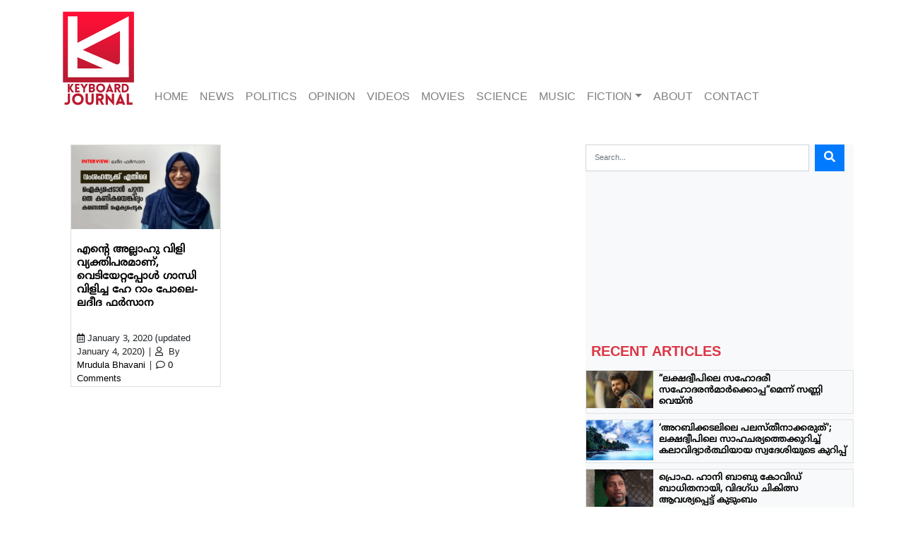

--- FILE ---
content_type: text/html; charset=UTF-8
request_url: https://keyboardjournal.com/tag/%E0%B4%B8%E0%B4%BF%E0%B4%8E%E0%B4%AC%E0%B4%BF/
body_size: 15041
content:
<!DOCTYPE html>
<html class="no-js" lang="en-GB">
<head>
  <meta charset="utf-8">
  <meta http-equiv="X-UA-Compatible" content="IE=edge">
  <meta name="viewport" content="width=device-width, initial-scale=1.0">
  <title>സിഎബി &#8211; Keyboard journal</title>
<meta name='robots' content='max-image-preview:large' />
<link rel='dns-prefetch' href='//cdnjs.cloudflare.com' />
<link rel='dns-prefetch' href='//ajax.googleapis.com' />
<link rel='dns-prefetch' href='//use.fontawesome.com' />

<link rel='stylesheet' id='wp-block-library-css' href='https://keyboardjournal.com/wp-includes/css/dist/block-library/style.min.css' type='text/css' media='all' />
<style id='classic-theme-styles-inline-css' type='text/css'>
/*! This file is auto-generated */
.wp-block-button__link{color:#fff;background-color:#32373c;border-radius:9999px;box-shadow:none;text-decoration:none;padding:calc(.667em + 2px) calc(1.333em + 2px);font-size:1.125em}.wp-block-file__button{background:#32373c;color:#fff;text-decoration:none}
</style>
<style id='global-styles-inline-css' type='text/css'>
:root{--wp--preset--aspect-ratio--square: 1;--wp--preset--aspect-ratio--4-3: 4/3;--wp--preset--aspect-ratio--3-4: 3/4;--wp--preset--aspect-ratio--3-2: 3/2;--wp--preset--aspect-ratio--2-3: 2/3;--wp--preset--aspect-ratio--16-9: 16/9;--wp--preset--aspect-ratio--9-16: 9/16;--wp--preset--color--black: #000000;--wp--preset--color--cyan-bluish-gray: #abb8c3;--wp--preset--color--white: #ffffff;--wp--preset--color--pale-pink: #f78da7;--wp--preset--color--vivid-red: #cf2e2e;--wp--preset--color--luminous-vivid-orange: #ff6900;--wp--preset--color--luminous-vivid-amber: #fcb900;--wp--preset--color--light-green-cyan: #7bdcb5;--wp--preset--color--vivid-green-cyan: #00d084;--wp--preset--color--pale-cyan-blue: #8ed1fc;--wp--preset--color--vivid-cyan-blue: #0693e3;--wp--preset--color--vivid-purple: #9b51e0;--wp--preset--gradient--vivid-cyan-blue-to-vivid-purple: linear-gradient(135deg,rgba(6,147,227,1) 0%,rgb(155,81,224) 100%);--wp--preset--gradient--light-green-cyan-to-vivid-green-cyan: linear-gradient(135deg,rgb(122,220,180) 0%,rgb(0,208,130) 100%);--wp--preset--gradient--luminous-vivid-amber-to-luminous-vivid-orange: linear-gradient(135deg,rgba(252,185,0,1) 0%,rgba(255,105,0,1) 100%);--wp--preset--gradient--luminous-vivid-orange-to-vivid-red: linear-gradient(135deg,rgba(255,105,0,1) 0%,rgb(207,46,46) 100%);--wp--preset--gradient--very-light-gray-to-cyan-bluish-gray: linear-gradient(135deg,rgb(238,238,238) 0%,rgb(169,184,195) 100%);--wp--preset--gradient--cool-to-warm-spectrum: linear-gradient(135deg,rgb(74,234,220) 0%,rgb(151,120,209) 20%,rgb(207,42,186) 40%,rgb(238,44,130) 60%,rgb(251,105,98) 80%,rgb(254,248,76) 100%);--wp--preset--gradient--blush-light-purple: linear-gradient(135deg,rgb(255,206,236) 0%,rgb(152,150,240) 100%);--wp--preset--gradient--blush-bordeaux: linear-gradient(135deg,rgb(254,205,165) 0%,rgb(254,45,45) 50%,rgb(107,0,62) 100%);--wp--preset--gradient--luminous-dusk: linear-gradient(135deg,rgb(255,203,112) 0%,rgb(199,81,192) 50%,rgb(65,88,208) 100%);--wp--preset--gradient--pale-ocean: linear-gradient(135deg,rgb(255,245,203) 0%,rgb(182,227,212) 50%,rgb(51,167,181) 100%);--wp--preset--gradient--electric-grass: linear-gradient(135deg,rgb(202,248,128) 0%,rgb(113,206,126) 100%);--wp--preset--gradient--midnight: linear-gradient(135deg,rgb(2,3,129) 0%,rgb(40,116,252) 100%);--wp--preset--font-size--small: 13px;--wp--preset--font-size--medium: 20px;--wp--preset--font-size--large: 36px;--wp--preset--font-size--x-large: 42px;--wp--preset--spacing--20: 0.44rem;--wp--preset--spacing--30: 0.67rem;--wp--preset--spacing--40: 1rem;--wp--preset--spacing--50: 1.5rem;--wp--preset--spacing--60: 2.25rem;--wp--preset--spacing--70: 3.38rem;--wp--preset--spacing--80: 5.06rem;--wp--preset--shadow--natural: 6px 6px 9px rgba(0, 0, 0, 0.2);--wp--preset--shadow--deep: 12px 12px 50px rgba(0, 0, 0, 0.4);--wp--preset--shadow--sharp: 6px 6px 0px rgba(0, 0, 0, 0.2);--wp--preset--shadow--outlined: 6px 6px 0px -3px rgba(255, 255, 255, 1), 6px 6px rgba(0, 0, 0, 1);--wp--preset--shadow--crisp: 6px 6px 0px rgba(0, 0, 0, 1);}:where(.is-layout-flex){gap: 0.5em;}:where(.is-layout-grid){gap: 0.5em;}body .is-layout-flex{display: flex;}.is-layout-flex{flex-wrap: wrap;align-items: center;}.is-layout-flex > :is(*, div){margin: 0;}body .is-layout-grid{display: grid;}.is-layout-grid > :is(*, div){margin: 0;}:where(.wp-block-columns.is-layout-flex){gap: 2em;}:where(.wp-block-columns.is-layout-grid){gap: 2em;}:where(.wp-block-post-template.is-layout-flex){gap: 1.25em;}:where(.wp-block-post-template.is-layout-grid){gap: 1.25em;}.has-black-color{color: var(--wp--preset--color--black) !important;}.has-cyan-bluish-gray-color{color: var(--wp--preset--color--cyan-bluish-gray) !important;}.has-white-color{color: var(--wp--preset--color--white) !important;}.has-pale-pink-color{color: var(--wp--preset--color--pale-pink) !important;}.has-vivid-red-color{color: var(--wp--preset--color--vivid-red) !important;}.has-luminous-vivid-orange-color{color: var(--wp--preset--color--luminous-vivid-orange) !important;}.has-luminous-vivid-amber-color{color: var(--wp--preset--color--luminous-vivid-amber) !important;}.has-light-green-cyan-color{color: var(--wp--preset--color--light-green-cyan) !important;}.has-vivid-green-cyan-color{color: var(--wp--preset--color--vivid-green-cyan) !important;}.has-pale-cyan-blue-color{color: var(--wp--preset--color--pale-cyan-blue) !important;}.has-vivid-cyan-blue-color{color: var(--wp--preset--color--vivid-cyan-blue) !important;}.has-vivid-purple-color{color: var(--wp--preset--color--vivid-purple) !important;}.has-black-background-color{background-color: var(--wp--preset--color--black) !important;}.has-cyan-bluish-gray-background-color{background-color: var(--wp--preset--color--cyan-bluish-gray) !important;}.has-white-background-color{background-color: var(--wp--preset--color--white) !important;}.has-pale-pink-background-color{background-color: var(--wp--preset--color--pale-pink) !important;}.has-vivid-red-background-color{background-color: var(--wp--preset--color--vivid-red) !important;}.has-luminous-vivid-orange-background-color{background-color: var(--wp--preset--color--luminous-vivid-orange) !important;}.has-luminous-vivid-amber-background-color{background-color: var(--wp--preset--color--luminous-vivid-amber) !important;}.has-light-green-cyan-background-color{background-color: var(--wp--preset--color--light-green-cyan) !important;}.has-vivid-green-cyan-background-color{background-color: var(--wp--preset--color--vivid-green-cyan) !important;}.has-pale-cyan-blue-background-color{background-color: var(--wp--preset--color--pale-cyan-blue) !important;}.has-vivid-cyan-blue-background-color{background-color: var(--wp--preset--color--vivid-cyan-blue) !important;}.has-vivid-purple-background-color{background-color: var(--wp--preset--color--vivid-purple) !important;}.has-black-border-color{border-color: var(--wp--preset--color--black) !important;}.has-cyan-bluish-gray-border-color{border-color: var(--wp--preset--color--cyan-bluish-gray) !important;}.has-white-border-color{border-color: var(--wp--preset--color--white) !important;}.has-pale-pink-border-color{border-color: var(--wp--preset--color--pale-pink) !important;}.has-vivid-red-border-color{border-color: var(--wp--preset--color--vivid-red) !important;}.has-luminous-vivid-orange-border-color{border-color: var(--wp--preset--color--luminous-vivid-orange) !important;}.has-luminous-vivid-amber-border-color{border-color: var(--wp--preset--color--luminous-vivid-amber) !important;}.has-light-green-cyan-border-color{border-color: var(--wp--preset--color--light-green-cyan) !important;}.has-vivid-green-cyan-border-color{border-color: var(--wp--preset--color--vivid-green-cyan) !important;}.has-pale-cyan-blue-border-color{border-color: var(--wp--preset--color--pale-cyan-blue) !important;}.has-vivid-cyan-blue-border-color{border-color: var(--wp--preset--color--vivid-cyan-blue) !important;}.has-vivid-purple-border-color{border-color: var(--wp--preset--color--vivid-purple) !important;}.has-vivid-cyan-blue-to-vivid-purple-gradient-background{background: var(--wp--preset--gradient--vivid-cyan-blue-to-vivid-purple) !important;}.has-light-green-cyan-to-vivid-green-cyan-gradient-background{background: var(--wp--preset--gradient--light-green-cyan-to-vivid-green-cyan) !important;}.has-luminous-vivid-amber-to-luminous-vivid-orange-gradient-background{background: var(--wp--preset--gradient--luminous-vivid-amber-to-luminous-vivid-orange) !important;}.has-luminous-vivid-orange-to-vivid-red-gradient-background{background: var(--wp--preset--gradient--luminous-vivid-orange-to-vivid-red) !important;}.has-very-light-gray-to-cyan-bluish-gray-gradient-background{background: var(--wp--preset--gradient--very-light-gray-to-cyan-bluish-gray) !important;}.has-cool-to-warm-spectrum-gradient-background{background: var(--wp--preset--gradient--cool-to-warm-spectrum) !important;}.has-blush-light-purple-gradient-background{background: var(--wp--preset--gradient--blush-light-purple) !important;}.has-blush-bordeaux-gradient-background{background: var(--wp--preset--gradient--blush-bordeaux) !important;}.has-luminous-dusk-gradient-background{background: var(--wp--preset--gradient--luminous-dusk) !important;}.has-pale-ocean-gradient-background{background: var(--wp--preset--gradient--pale-ocean) !important;}.has-electric-grass-gradient-background{background: var(--wp--preset--gradient--electric-grass) !important;}.has-midnight-gradient-background{background: var(--wp--preset--gradient--midnight) !important;}.has-small-font-size{font-size: var(--wp--preset--font-size--small) !important;}.has-medium-font-size{font-size: var(--wp--preset--font-size--medium) !important;}.has-large-font-size{font-size: var(--wp--preset--font-size--large) !important;}.has-x-large-font-size{font-size: var(--wp--preset--font-size--x-large) !important;}
:where(.wp-block-post-template.is-layout-flex){gap: 1.25em;}:where(.wp-block-post-template.is-layout-grid){gap: 1.25em;}
:where(.wp-block-columns.is-layout-flex){gap: 2em;}:where(.wp-block-columns.is-layout-grid){gap: 2em;}
:root :where(.wp-block-pullquote){font-size: 1.5em;line-height: 1.6;}
</style>
<link rel='stylesheet' id='bootstrap-css-css' href='https://cdnjs.cloudflare.com/ajax/libs/twitter-bootstrap/4.2.1/css/bootstrap.min.css' type='text/css' media='all' />
<link rel='stylesheet' id='fontawesome5-css-css' href='https://use.fontawesome.com/releases/v5.4.1/css/all.css' type='text/css' media='all' />
<link rel='stylesheet' id='b4st-css-css' href='https://keyboardjournal.com/wp-content/themes/KeyBoard/theme/b4st.css' type='text/css' media='all' />
<link rel='stylesheet' id='editor-style-css-css' href='https://keyboardjournal.com/wp-content/themes/KeyBoard/theme/editor-style.css' type='text/css' media='all' />
<link rel="https://api.w.org/" href="https://keyboardjournal.com/wp-json/" /><link rel="alternate" title="JSON" type="application/json" href="https://keyboardjournal.com/wp-json/wp/v2/tags/1823" /><link rel="icon" href="https://keyboardjournal.com/wp-content/uploads/2018/09/cropped-logo-keybord-1-32x32.jpg" sizes="32x32" />
<link rel="icon" href="https://keyboardjournal.com/wp-content/uploads/2018/09/cropped-logo-keybord-1-192x192.jpg" sizes="192x192" />
<link rel="apple-touch-icon" href="https://keyboardjournal.com/wp-content/uploads/2018/09/cropped-logo-keybord-1-180x180.jpg" />
<meta name="msapplication-TileImage" content="https://keyboardjournal.com/wp-content/uploads/2018/09/cropped-logo-keybord-1-270x270.jpg" />
</head>

<body class="archive tag tag-1823">


<nav id="navbar" class="navbar navbar-expand-md navbar-light">
<div class='container d-flex'>

    <a class="navbar-brand d-none d-sm-block" style="width: 110px!important; height: 141px!important" href="https://keyboardjournal.com/"><img src="https://keyboardjournal.com/wp-content/themes/KeyBoard/theme/img/logo1.png" width="110" height="141"/></a>


    <a class="navbar-brand d-block d-sm-none " href="https://keyboardjournal.com/"><img src="https://keyboardjournal.com/wp-content/themes/KeyBoard/theme/img/logo1.png" width="40" height="51"/></a>


    


    <button class="navbar-toggler ml-auto p-2" type="button" data-toggle="collapse" data-target="#navbarDropdown" aria-controls="navbarDropdown" aria-expanded="false" aria-label="Toggle navigation">
      <span class="navbar-toggler-icon"></span>
    </button>

    <div class="collapse navbar-collapse align-self-end ml-auto" id="navbarDropdown">
      <ul id="menu-top-menu" class="navbar-nav mr-auto mt-2 mt-lg-0 "><li  id="menu-item-19" class="menu-item menu-item-type-custom menu-item-object-custom menu-item-home nav-item nav-item-19"><a href="https://keyboardjournal.com/" class="nav-link">HOME</a></li>
<li  id="menu-item-37" class="menu-item menu-item-type-taxonomy menu-item-object-category nav-item nav-item-37"><a href="https://keyboardjournal.com/category/news/" class="nav-link">NEWS</a></li>
<li  id="menu-item-39" class="menu-item menu-item-type-taxonomy menu-item-object-category nav-item nav-item-39"><a href="https://keyboardjournal.com/category/politics/" class="nav-link">POLITICS</a></li>
<li  id="menu-item-38" class="menu-item menu-item-type-taxonomy menu-item-object-category nav-item nav-item-38"><a href="https://keyboardjournal.com/category/opinion/" class="nav-link">OPINION</a></li>
<li  id="menu-item-41" class="menu-item menu-item-type-taxonomy menu-item-object-category nav-item nav-item-41"><a href="https://keyboardjournal.com/category/videos/" class="nav-link">VIDEOS</a></li>
<li  id="menu-item-35" class="menu-item menu-item-type-taxonomy menu-item-object-category nav-item nav-item-35"><a href="https://keyboardjournal.com/category/movies/" class="nav-link">MOVIES</a></li>
<li  id="menu-item-40" class="menu-item menu-item-type-taxonomy menu-item-object-category nav-item nav-item-40"><a href="https://keyboardjournal.com/category/science/" class="nav-link">SCIENCE</a></li>
<li  id="menu-item-36" class="menu-item menu-item-type-taxonomy menu-item-object-category nav-item nav-item-36"><a href="https://keyboardjournal.com/category/music/" class="nav-link">MUSIC</a></li>
<li  id="menu-item-2207" class="menu-item menu-item-type-custom menu-item-object-custom menu-item-has-children dropdown nav-item nav-item-2207"><a href="#" class="nav-link dropdown-toggle" data-toggle="dropdown" aria-haspopup="true" aria-expanded="false">FICTION</a>
<ul class="dropdown-menu depth_0">
	<li  id="menu-item-2211" class="menu-item menu-item-type-post_type menu-item-object-page nav-item nav-item-2211"><a class="dropdown-item" href="https://keyboardjournal.com/graphic-novel/" class="nav-link">Graphic Novel</a></li>
</ul>
</li>
<li  id="menu-item-4171" class="menu-item menu-item-type-post_type menu-item-object-page nav-item nav-item-4171"><a href="https://keyboardjournal.com/about/" class="nav-link">About</a></li>
<li  id="menu-item-4170" class="menu-item menu-item-type-post_type menu-item-object-page nav-item nav-item-4170"><a href="https://keyboardjournal.com/contact/" class="nav-link">Contact</a></li>
</ul>
        
    </div>

  </div>
</nav>


<main id="main" class="container mt-5">
  <div class="row">

    <div class="col-sm">
      <div id="content" role="main">

        

  <div class="col-sm-4 d-flex align-items-stretch">
<article role="article" id="post_5730" class="mb-5 post-5730 post type-post status-publish format-standard has-post-thumbnail hentry category-featured tag-cab tag-ladeeda-farsana tag-nrc tag-1824 tag-1822 tag-1821 tag-1823" >
  <header class="card h-300">

    <a href="https://keyboardjournal.com/interview-with-jamia-milia-islamia-university-student-ladeeda-farsana-leader-anti-caa-protests/" alt="എന്‍റെ അല്ലാഹു വിളി വ്യക്തിപരമാണ്, വെടിയേറ്റപ്പോള്‍ ഗാന്ധി വിളിച്ച ഹേ റാം പോലെ-ലദീദ ഫര്‍സാന"><img width="532" height="300" src="https://keyboardjournal.com/wp-content/uploads/2020/01/ladeeda-interview-for-web-532x300.png" class="card-img-top&quot; wp-post-image" alt="" decoding="async" fetchpriority="high" srcset="https://keyboardjournal.com/wp-content/uploads/2020/01/ladeeda-interview-for-web-532x300.png 532w, https://keyboardjournal.com/wp-content/uploads/2020/01/ladeeda-interview-for-web-284x160.png 284w, https://keyboardjournal.com/wp-content/uploads/2020/01/ladeeda-interview-for-web.png 720w" sizes="(max-width: 532px) 100vw, 532px" /></a>
    <div class="card-body px-2">
    <h6 class="card-title">
      <a href="https://keyboardjournal.com/interview-with-jamia-milia-islamia-university-student-ladeeda-farsana-leader-anti-caa-protests/">
        എന്‍റെ അല്ലാഹു വിളി വ്യക്തിപരമാണ്, വെടിയേറ്റപ്പോള്‍ ഗാന്ധി വിളിച്ച ഹേ റാം പോലെ-ലദീദ ഫര്‍സാന      </a>
    </h6>
    </div>

    <p class="card-text px-2">
      <i class="far fa-calendar-alt"></i>&nbsp;<time class="entry-date published" datetime="2020-01-03T04:04:05+00:00">January 3, 2020</time> <time class="updated" datetime="2020-01-04T02:02:25+00:00">(updated January 4, 2020)</time>&nbsp;|
      <i class="far fa-user"></i>&nbsp; By <a href="https://keyboardjournal.com/author/bureau/" title="Posts by Mrudula Bhavani" rel="author">Mrudula Bhavani</a>&nbsp;|
      <i class="far fa-comment"></i>&nbsp;<a href="https://keyboardjournal.com/interview-with-jamia-milia-islamia-university-student-ladeeda-farsana-leader-anti-caa-protests/#respond">0 Comments</a>
    </p>
  </header>
  
</article>
</div>

  
  
  
      </div><!-- /#content -->
    </div>

    
<div id="sidebar" class="sidebar col-md-4 no-gutter bg-light px-0" role="navigation">


<section class="search-3 widget_search"><div class="d-sm-none d-md-block"><form class="form-inline mb-3" role="search" method="get" id="searchform" action="https://keyboardjournal.com/" >
      <input class="form-control col-md-10 mr-sm-2" type="text" value="" placeholder="Search..." name="s" id="s" />
      <button type="submit" id="searchsubmit" value="Search" class="btn btn-primary"><i class="fas fa-search"></i></button>
    </form></div></section><section class="widget_text custom_html-2 widget_custom_html"><div class="textwidget custom-html-widget"><div class="embed-responsive embed-responsive-16by9 mb-2">
	<iframe width="560" height="315" src="https://www.youtube.com/embed/DRkXgpLkfNQ" frameborder="0" allow="accelerometer; autoplay; encrypted-media; gyroscope; picture-in-picture" allowfullscreen></iframe></div></div></section>

<section id="recent" class="mt-2 pt-2" >

<h5 class="pl-2 pb-1 text-danger">RECENT ARTICLES</h5>



  <div class="row no-gutters border mb-2">

<div class="col-sm-3">

<a href="https://keyboardjournal.com/sunnywayne-and-prithviraj-with-lakshdweep/"> <img class="card-img-top img-fluid" src="https://keyboardjournal.com/wp-content/uploads/2021/05/sunny-284x160.png "> </a>

</div>

<div class="col-sm-9 pl-2 mt-1">

 <a href="https://keyboardjournal.com/sunnywayne-and-prithviraj-with-lakshdweep/" title="&#8221;ലക്ഷദ്വീപിലെ സഹോദരീ സഹോദരൻമാർക്കൊപ്പ&#8221;മെന്ന്  സണ്ണി വെയ്ൻ"><h6>&#8221;ലക്ഷദ്വീപിലെ സഹോദരീ സഹോദരൻമാർക്കൊപ്പ&#8221;മെന്ന്  സണ്ണി വെയ്ൻ</h6></a>
</div>
                 
                 

</div>

 <div class="row no-gutters border mb-2">

<div class="col-sm-3">

<a href="https://keyboardjournal.com/lakshadweep-citizen-writes-about-the-present-scenario-in-his-island/"> <img class="card-img-top img-fluid" src="https://keyboardjournal.com/wp-content/uploads/2021/05/dweep-for-web-265x160.png "> </a>

</div>

<div class="col-sm-9 pl-2 mt-1">

 <a href="https://keyboardjournal.com/lakshadweep-citizen-writes-about-the-present-scenario-in-his-island/" title="&#8216;അറബിക്കടലിലെ പലസ്തീനാക്കരുത്&#8217;;  ലക്ഷദ്വീപിലെ സാഹചര്യത്തെക്കുറിച്ച് കലാവിദ്യാര്‍ത്ഥിയായ സ്വദേശിയുടെ കുറിപ്പ്"><h6>&#8216;അറബിക്കടലിലെ പലസ്തീനാക്കരുത്&#8217;;  ലക്ഷദ്വീപിലെ സാഹചര്യത്തെക്കുറിച്ച് കലാവിദ്യാര്‍ത്ഥിയായ സ്വദേശിയുടെ കുറിപ്പ്</h6></a>
</div>
                 
                 

</div>

 <div class="row no-gutters border mb-2">

<div class="col-sm-3">

<a href="https://keyboardjournal.com/prof-hany-babu-is-covid-positive-family-demands-maha-government-to-ensure-better-treatment/"> <img class="card-img-top img-fluid" src="https://keyboardjournal.com/wp-content/uploads/2021/05/HBabu-284x160.png "> </a>

</div>

<div class="col-sm-9 pl-2 mt-1">

 <a href="https://keyboardjournal.com/prof-hany-babu-is-covid-positive-family-demands-maha-government-to-ensure-better-treatment/" title="പ്രൊഫ. ഹാനി ബാബു കോവിഡ് ബാധിതനായി, വിദഗ്ധ ചികിത്സ ആവശ്യപ്പെട്ട് കുടുംബം"><h6>പ്രൊഫ. ഹാനി ബാബു കോവിഡ് ബാധിതനായി, വിദഗ്ധ ചികിത്സ ആവശ്യപ്പെട്ട് കുടുംബം</h6></a>
</div>
                 
                 

</div>

 <div class="row no-gutters border mb-2">

<div class="col-sm-3">

<a href="https://keyboardjournal.com/bhima-koregaon-undertrial-prof-hany-babu-denied-of-treatment-for-acute-eye-infection-in-taloja-jail/"> <img class="card-img-top img-fluid" src="https://keyboardjournal.com/wp-content/uploads/2021/05/HBabu-284x160.png "> </a>

</div>

<div class="col-sm-9 pl-2 mt-1">

 <a href="https://keyboardjournal.com/bhima-koregaon-undertrial-prof-hany-babu-denied-of-treatment-for-acute-eye-infection-in-taloja-jail/" title="പ്രൊഫ. ഹാനി ബാബു ഗുരുതര രോഗാവസ്ഥയില്‍; ജയിലധികൃതര്‍ ചികിത്സ നിഷേധിക്കുന്നുവെന്ന് കുടുംബം"><h6>പ്രൊഫ. ഹാനി ബാബു ഗുരുതര രോഗാവസ്ഥയില്‍; ജയിലധികൃതര്‍ ചികിത്സ നിഷേധിക്കുന്നുവെന്ന് കുടുംബം</h6></a>
</div>
                 
                 

</div>

 <div class="row no-gutters border mb-2">

<div class="col-sm-3">

<a href="https://keyboardjournal.com/prof-hany-babu-gets-acute-eye-infection-spreading-over-the-face-family-calls-out-inaction-by-prison-authorities/"> <img class="card-img-top img-fluid" src="https://keyboardjournal.com/wp-content/uploads/2021/05/HBabu-284x160.png "> </a>

</div>

<div class="col-sm-9 pl-2 mt-1">

 <a href="https://keyboardjournal.com/prof-hany-babu-gets-acute-eye-infection-spreading-over-the-face-family-calls-out-inaction-by-prison-authorities/" title="Prof. Hany Babu&#8217;s health critical with acute eye infection; Family calls out inaction by prison authority"><h6>Prof. Hany Babu&#8217;s health critical with acute eye infection; Family calls out inaction by prison authority</h6></a>
</div>
                 
                 

</div>

 <div class="row no-gutters border mb-2">

<div class="col-sm-3">

<a href="https://keyboardjournal.com/from-aiims-siddique-kappan-shifted-back-to-mathura-jail-secretly-no-covid-test-done/"> <img class="card-img-top img-fluid" src="https://keyboardjournal.com/wp-content/uploads/2020/10/SK-284x160.png "> </a>

</div>

<div class="col-sm-9 pl-2 mt-1">

 <a href="https://keyboardjournal.com/from-aiims-siddique-kappan-shifted-back-to-mathura-jail-secretly-no-covid-test-done/" title="സിദ്ദീഖ് കാപ്പനെ എയിംസ് കോവിഡ് വാര്‍ഡില്‍ നിന്നും മഥുര ജയിലിലേക്ക് മാറ്റിയത് കോവിഡ് പരിശോധന നടത്താതെ, മതിയായ ചികിത്സ ലഭിച്ചില്ലെന്ന് സിദ്ദീഖ്"><h6>സിദ്ദീഖ് കാപ്പനെ എയിംസ് കോവിഡ് വാര്‍ഡില്‍ നിന്നും മഥുര ജയിലിലേക്ക് മാറ്റിയത് കോവിഡ് പരിശോധന നടത്താതെ, മതിയായ ചികിത്സ ലഭിച്ചില്ലെന്ന് സിദ്ദീഖ്</h6></a>
</div>
                 
                 

</div>

 <div class="row no-gutters border mb-2">

<div class="col-sm-3">

<a href="https://keyboardjournal.com/shailaja-padindalas-song-vote-haaki-a-searing-work-hinting-at-a-futuristic-gender-sensitive-abode/"> <img class="card-img-top img-fluid" src="https://keyboardjournal.com/wp-content/uploads/2021/05/Shailaja-interview-300x157.png "> </a>

</div>

<div class="col-sm-9 pl-2 mt-1">

 <a href="https://keyboardjournal.com/shailaja-padindalas-song-vote-haaki-a-searing-work-hinting-at-a-futuristic-gender-sensitive-abode/" title="Shailaja Padindala’s ‘Vote Haaki’, a searing work hinting at a futuristic gender sensitive abode"><h6>Shailaja Padindala’s ‘Vote Haaki’, a searing work hinting at a futuristic gender sensitive abode</h6></a>
</div>
                 
                 

</div>

 <div class="row no-gutters border mb-2">

<div class="col-sm-3">

<a href="https://keyboardjournal.com/hospital-staff-manhandles-youth-in-parappanangadi/"> <img class="card-img-top img-fluid" src="https://keyboardjournal.com/wp-content/uploads/2021/04/SHUAIB-284x160.png "> </a>

</div>

<div class="col-sm-9 pl-2 mt-1">

 <a href="https://keyboardjournal.com/hospital-staff-manhandles-youth-in-parappanangadi/" title="പരപ്പനങ്ങാടി സ്വകാര്യ ആശുപത്രിയിൽ ഭാര്യയ്ക്കും കുഞ്ഞിനുമൊപ്പമെത്തിയ യുവാവിന് സ്റ്റാഫിന്‍റെ അധിക്ഷേപം; &#8216;പരാതിപ്പെട്ടിട്ടും നടപടിയില്ല&#8217;"><h6>പരപ്പനങ്ങാടി സ്വകാര്യ ആശുപത്രിയിൽ ഭാര്യയ്ക്കും കുഞ്ഞിനുമൊപ്പമെത്തിയ യുവാവിന് സ്റ്റാഫിന്‍റെ അധിക്ഷേപം; &#8216;പരാതിപ്പെട്ടിട്ടും നടപടിയില്ല&#8217;</h6></a>
</div>
                 
                 

</div>

 <div class="row no-gutters border mb-2">

<div class="col-sm-3">

<a href="https://keyboardjournal.com/covid-stricken-siddique-kappan-is-chained-to-the-hospital-bed-says-reyhanath/"> <img class="card-img-top img-fluid" src="https://keyboardjournal.com/wp-content/uploads/2020/10/SK-284x160.png "> </a>

</div>

<div class="col-sm-9 pl-2 mt-1">

 <a href="https://keyboardjournal.com/covid-stricken-siddique-kappan-is-chained-to-the-hospital-bed-says-reyhanath/" title="കോവിഡ് ബാധിതനായ സിദ്ധീഖ് കാപ്പനെ ആശുപത്രിക്കട്ടിലില്‍ ചങ്ങലക്കിട്ടു; മാനസികമായി എത്ര തളര്‍ന്നിട്ടുണ്ടാവുമെന്ന് ഭാര്യ റെയ്ഹാനത്ത്"><h6>കോവിഡ് ബാധിതനായ സിദ്ധീഖ് കാപ്പനെ ആശുപത്രിക്കട്ടിലില്‍ ചങ്ങലക്കിട്ടു; മാനസികമായി എത്ര തളര്‍ന്നിട്ടുണ്ടാവുമെന്ന് ഭാര്യ റെയ്ഹാനത്ത്</h6></a>
</div>
                 
                 

</div>

 <div class="row no-gutters border mb-2">

<div class="col-sm-3">

<a href="https://keyboardjournal.com/siddique-kappan-covid-critical-says-advocate/"> <img class="card-img-top img-fluid" src="https://keyboardjournal.com/wp-content/uploads/2020/10/SK-284x160.png "> </a>

</div>

<div class="col-sm-9 pl-2 mt-1">

 <a href="https://keyboardjournal.com/siddique-kappan-covid-critical-says-advocate/" title="കോവിഡ്-സിദ്ദീഖ് കാപ്പന്‍റെ നില ഗുരുതരം; അടിയന്തിര ഇടപെടല്‍ ആവശ്യപ്പെട്ട് കുടുംബവും മാധ്യമ പ്രവര്‍ത്തകരും"><h6>കോവിഡ്-സിദ്ദീഖ് കാപ്പന്‍റെ നില ഗുരുതരം; അടിയന്തിര ഇടപെടല്‍ ആവശ്യപ്പെട്ട് കുടുംബവും മാധ്യമ പ്രവര്‍ത്തകരും</h6></a>
</div>
                 
                 

</div>

 <div class="row no-gutters border mb-2">

<div class="col-sm-3">

<a href="https://keyboardjournal.com/covid-19-why-not-the-money-spent-on-medicine-be-spent-on-more-beds-and-oxygen-plants-asks-dr-kafeel-khan/"> <img class="card-img-top img-fluid" src="https://keyboardjournal.com/wp-content/uploads/2021/04/kafeel-284x160.png "> </a>

</div>

<div class="col-sm-9 pl-2 mt-1">

 <a href="https://keyboardjournal.com/covid-19-why-not-the-money-spent-on-medicine-be-spent-on-more-beds-and-oxygen-plants-asks-dr-kafeel-khan/" title="CoVID 19; &#8221;Why not the money spent on more beds and oxygen plants?&#8221; Asks Dr Kafeel Khan"><h6>CoVID 19; &#8221;Why not the money spent on more beds and oxygen plants?&#8221; Asks Dr Kafeel Khan</h6></a>
</div>
                 
                 

</div>

 <div class="row no-gutters border mb-2">

<div class="col-sm-3">

<a href="https://keyboardjournal.com/advocate-bobby-thomas-replies-to-harish-vasudevan-on-valayar-case/"> <img class="card-img-top img-fluid" src="https://keyboardjournal.com/wp-content/uploads/2021/04/harish-for-web-1-284x160.png "> </a>

</div>

<div class="col-sm-9 pl-2 mt-1">

 <a href="https://keyboardjournal.com/advocate-bobby-thomas-replies-to-harish-vasudevan-on-valayar-case/" title="വാളയാര്‍ കേസ്: ഹരീഷ് വാസുദേവന്‍റെ അരോപണങ്ങള്‍ക്ക് മറുപടി പറഞ്ഞ് അഡ്വ. ബോബി തോമസ്"><h6>വാളയാര്‍ കേസ്: ഹരീഷ് വാസുദേവന്‍റെ അരോപണങ്ങള്‍ക്ക് മറുപടി പറഞ്ഞ് അഡ്വ. ബോബി തോമസ്</h6></a>
</div>
                 
                 

</div>

 <div class="row no-gutters border mb-2">

<div class="col-sm-3">

<a href="https://keyboardjournal.com/congress-and-cpim-responsible-for-bjp-growth-in-kerala-says-manikantan/"> <img class="card-img-top img-fluid" src="https://keyboardjournal.com/wp-content/uploads/2021/03/mani-for-web-284x160.png "> </a>

</div>

<div class="col-sm-9 pl-2 mt-1">

 <a href="https://keyboardjournal.com/congress-and-cpim-responsible-for-bjp-growth-in-kerala-says-manikantan/" title="കേരളത്തില്‍ ബിജെപി വളര്‍ച്ച സിപിഎമ്മിന്‍റെയും കോണ്‍ഗ്രസിന്‍റെയും കഴിവുകേട്-സി മണികണ്ഠന്‍"><h6>കേരളത്തില്‍ ബിജെപി വളര്‍ച്ച സിപിഎമ്മിന്‍റെയും കോണ്‍ഗ്രസിന്‍റെയും കഴിവുകേട്-സി മണികണ്ഠന്‍</h6></a>
</div>
                 
                 

</div>

 <div class="row no-gutters border mb-2">

<div class="col-sm-3">

<a href="https://keyboardjournal.com/my-condition-is-almost-similar-to-that-of-a-muslim-by-now-says-chithra-lekha/"> <img class="card-img-top img-fluid" src="https://keyboardjournal.com/wp-content/uploads/2020/11/Chitralekha-284x160.png "> </a>

</div>

<div class="col-sm-9 pl-2 mt-1">

 <a href="https://keyboardjournal.com/my-condition-is-almost-similar-to-that-of-a-muslim-by-now-says-chithra-lekha/" title="&#8220;My condition is almost similar to that of a Muslim by now, only after hearing that I am thinking of conversion&#8221; says Chitra Lekha"><h6>&#8220;My condition is almost similar to that of a Muslim by now, only after hearing that I am thinking of conversion&#8221; says Chitra Lekha</h6></a>
</div>
                 
                 

</div>

 <div class="row no-gutters border mb-2">

<div class="col-sm-3">

<a href="https://keyboardjournal.com/kerala-high-court-bans-rehana-fathima-from-airing-opinions/"> <img class="card-img-top img-fluid" src="https://keyboardjournal.com/wp-content/uploads/2020/11/rehana-new-284x160.png "> </a>

</div>

<div class="col-sm-9 pl-2 mt-1">

 <a href="https://keyboardjournal.com/kerala-high-court-bans-rehana-fathima-from-airing-opinions/" title="പാചക വിഡിയോ പോസ്റ്റ് ചെയ്തു; രെഹന ഫാത്തിമയ്ക്ക് അഭിപ്രായ സ്വാതന്ത്ര്യം വിലക്കി ഹൈക്കോടതി"><h6>പാചക വിഡിയോ പോസ്റ്റ് ചെയ്തു; രെഹന ഫാത്തിമയ്ക്ക് അഭിപ്രായ സ്വാതന്ത്ര്യം വിലക്കി ഹൈക്കോടതി</h6></a>
</div>
                 
                 

</div>

 <div class="row no-gutters border mb-2">

<div class="col-sm-3">

<a href="https://keyboardjournal.com/make-right-to-health-care-justifiable-through-legislation-demands-health-for-all/"> <img class="card-img-top img-fluid" src="https://keyboardjournal.com/wp-content/uploads/2020/11/FI-284x160.png "> </a>

</div>

<div class="col-sm-9 pl-2 mt-1">

 <a href="https://keyboardjournal.com/make-right-to-health-care-justifiable-through-legislation-demands-health-for-all/" title="&#8220;Make &#8216;right to health care&#8217; justifiable through legislation&#8221;; demands &#8216;Health for All&#8217;"><h6>&#8220;Make &#8216;right to health care&#8217; justifiable through legislation&#8221;; demands &#8216;Health for All&#8217;</h6></a>
</div>
                 
                 

</div>

 <div class="row no-gutters border mb-2">

<div class="col-sm-3">

<a href="https://keyboardjournal.com/arrested-journalist-siddique-kappans-wife-seeks-state-government-intervention-for-his-release/"> <img class="card-img-top img-fluid" src="https://keyboardjournal.com/wp-content/uploads/2020/11/SK-284x160.png "> </a>

</div>

<div class="col-sm-9 pl-2 mt-1">

 <a href="https://keyboardjournal.com/arrested-journalist-siddique-kappans-wife-seeks-state-government-intervention-for-his-release/" title="&#8220;മുഖ്യമന്ത്രിയുടെ മുഴുവന്‍ പിന്തുണയും വേണം&#8221;; സിദ്ദീഖ് കാപ്പന്‍റെ മോചനത്തിനായി സര്‍ക്കാര്‍ ഇടപെടല്‍ ആവശ്യപ്പെട്ട് ഭാര്യ റെയ്ഹാനത്"><h6>&#8220;മുഖ്യമന്ത്രിയുടെ മുഴുവന്‍ പിന്തുണയും വേണം&#8221;; സിദ്ദീഖ് കാപ്പന്‍റെ മോചനത്തിനായി സര്‍ക്കാര്‍ ഇടപെടല്‍ ആവശ്യപ്പെട്ട് ഭാര്യ റെയ്ഹാനത്</h6></a>
</div>
                 
                 

</div>

 <div class="row no-gutters border mb-2">

<div class="col-sm-3">

<a href="https://keyboardjournal.com/some-questions-against-police-version-of-the-encounter-killing-of-maoist-leader-velmrugan-in-wayanad/"> <img class="card-img-top img-fluid" src="https://keyboardjournal.com/wp-content/uploads/2020/11/velmurugan-284x160.png "> </a>

</div>

<div class="col-sm-9 pl-2 mt-1">

 <a href="https://keyboardjournal.com/some-questions-against-police-version-of-the-encounter-killing-of-maoist-leader-velmrugan-in-wayanad/" title="മാവോയിസ്റ്റ് നേതാവ് വേല്‍മുരുഗന്‍റെ ഏറ്റുമുട്ടല്‍ കൊലപാതകം; പൊലീസ് ഭാഷ്യം ഉയര്‍ത്തുന്ന ചോദ്യങ്ങള്‍"><h6>മാവോയിസ്റ്റ് നേതാവ് വേല്‍മുരുഗന്‍റെ ഏറ്റുമുട്ടല്‍ കൊലപാതകം; പൊലീസ് ഭാഷ്യം ഉയര്‍ത്തുന്ന ചോദ്യങ്ങള്‍</h6></a>
</div>
                 
                 

</div>

 <div class="row no-gutters border mb-2">

<div class="col-sm-3">

<a href="https://keyboardjournal.com/look-at-india-donald-trump-paris-accord/"> <img class="card-img-top img-fluid" src="https://keyboardjournal.com/wp-content/uploads/2020/10/trump-284x160.png "> </a>

</div>

<div class="col-sm-9 pl-2 mt-1">

 <a href="https://keyboardjournal.com/look-at-india-donald-trump-paris-accord/" title="&#8221;ഇന്ത്യയെ നോക്കൂ എത്ര വൃത്തികേടാണ്&#8221;- ഡോണൾഡ് റ്റ്രംപ്"><h6>&#8221;ഇന്ത്യയെ നോക്കൂ എത്ര വൃത്തികേടാണ്&#8221;- ഡോണൾഡ് റ്റ്രംപ്</h6></a>
</div>
                 
                 

</div>

 <div class="row no-gutters border mb-2">

<div class="col-sm-3">

<a href="https://keyboardjournal.com/journalist-for-freedom-protest-against-the-arrest-of-siddique-kappan/"> <img class="card-img-top img-fluid" src="https://keyboardjournal.com/wp-content/uploads/2020/10/chekkutty-284x160.png "> </a>

</div>

<div class="col-sm-9 pl-2 mt-1">

 <a href="https://keyboardjournal.com/journalist-for-freedom-protest-against-the-arrest-of-siddique-kappan/" title="സിദ്ധീഖ് കാപ്പന്‍റെ അറസ്റ്റ് രാജ്യത്തെ നീതിയുടെ അവസ്ഥയെ വെളിവാക്കുന്നുവെന്ന് എൻ പി ചേക്കുട്ടി; മോചനം ആവശ്യപ്പെട്ട് മാധ്യമ കൂട്ടായ്മയുടെ പ്രതിഷേധം"><h6>സിദ്ധീഖ് കാപ്പന്‍റെ അറസ്റ്റ് രാജ്യത്തെ നീതിയുടെ അവസ്ഥയെ വെളിവാക്കുന്നുവെന്ന് എൻ പി ചേക്കുട്ടി; മോചനം ആവശ്യപ്പെട്ട് മാധ്യമ കൂട്ടായ്മയുടെ പ്രതിഷേധം</h6></a>
</div>
                 
                 

</div>

 <div class="row no-gutters border mb-2">

<div class="col-sm-3">

<a href="https://keyboardjournal.com/muslim-youth-who-reach-universities-arent-going-to-stay-silent-thahir-jamal-on-najeeb/"> <img class="card-img-top img-fluid" src="https://keyboardjournal.com/wp-content/uploads/2020/10/najeeb-284x160.png "> </a>

</div>

<div class="col-sm-9 pl-2 mt-1">

 <a href="https://keyboardjournal.com/muslim-youth-who-reach-universities-arent-going-to-stay-silent-thahir-jamal-on-najeeb/" title="സവര്‍ണ ശക്തികളുടെ പ്രതിബന്ധങ്ങള്‍ മറികടന്ന് സര്‍വ്വകലാശാലയിലെത്തിയ മുസ്ലിം ചെറുപ്പം നിശ്ശബ്ദരാകാന്‍ തീരുമാനിച്ചിട്ടില്ല, നജീബ് തിരോധാന ദിനത്തില്‍ താഹിര്‍ ജമാല്‍"><h6>സവര്‍ണ ശക്തികളുടെ പ്രതിബന്ധങ്ങള്‍ മറികടന്ന് സര്‍വ്വകലാശാലയിലെത്തിയ മുസ്ലിം ചെറുപ്പം നിശ്ശബ്ദരാകാന്‍ തീരുമാനിച്ചിട്ടില്ല, നജീബ് തിരോധാന ദിനത്തില്‍ താഹിര്‍ ജമാല്‍</h6></a>
</div>
                 
                 

</div>

 <div class="row no-gutters border mb-2">

<div class="col-sm-3">

<a href="https://keyboardjournal.com/can-they-prove-these-allegations-right-asks-arrested-journalist-siddique-kappans-wife-reyhanath/"> <img class="card-img-top img-fluid" src="https://keyboardjournal.com/wp-content/uploads/2020/10/fm-284x160.png "> </a>

</div>

<div class="col-sm-9 pl-2 mt-1">

 <a href="https://keyboardjournal.com/can-they-prove-these-allegations-right-asks-arrested-journalist-siddique-kappans-wife-reyhanath/" title="&#8220;ഈ ആരോപണങ്ങളില്‍ ഏതെങ്കിലും അവര്‍ക്ക് തെളിയിക്കാന്‍ പറ്റുമോ?&#8221;യുഎപിഎ ചുമത്തപ്പെട്ട മാധ്യമപ്രവര്‍ത്തകന്‍ സിദ്ദീഖ് കാപ്പന്‍റെ ഭാര്യ റെയ്ഹാനത്"><h6>&#8220;ഈ ആരോപണങ്ങളില്‍ ഏതെങ്കിലും അവര്‍ക്ക് തെളിയിക്കാന്‍ പറ്റുമോ?&#8221;യുഎപിഎ ചുമത്തപ്പെട്ട മാധ്യമപ്രവര്‍ത്തകന്‍ സിദ്ദീഖ് കാപ്പന്‍റെ ഭാര്യ റെയ്ഹാനത്</h6></a>
</div>
                 
                 

</div>

 <div class="row no-gutters border mb-2">

<div class="col-sm-3">

<a href="https://keyboardjournal.com/hathras-reporting-malayali-journalist-siddique-kappan-arrested-under-uapa-and-sedition-alleged-conspiracy-charges/"> <img class="card-img-top img-fluid" src="https://keyboardjournal.com/wp-content/uploads/2020/10/SK-284x160.png "> </a>

</div>

<div class="col-sm-9 pl-2 mt-1">

 <a href="https://keyboardjournal.com/hathras-reporting-malayali-journalist-siddique-kappan-arrested-under-uapa-and-sedition-alleged-conspiracy-charges/" title="ഹത്രസ് റിപ്പോര്‍ട്ടിങ്; അഴിമുഖം റിപ്പോര്‍ട്ടര്‍ സിദ്ദീഖ് കാപ്പനെതിരെ യുഎപിഎ, ഗൂഢാലോചന കുറ്റമടക്കം ചാര്‍ത്തി യുപി പൊലീസ്"><h6>ഹത്രസ് റിപ്പോര്‍ട്ടിങ്; അഴിമുഖം റിപ്പോര്‍ട്ടര്‍ സിദ്ദീഖ് കാപ്പനെതിരെ യുഎപിഎ, ഗൂഢാലോചന കുറ്റമടക്കം ചാര്‍ത്തി യുപി പൊലീസ്</h6></a>
</div>
                 
                 

</div>

 <div class="row no-gutters border mb-2">

<div class="col-sm-3">

<a href="https://keyboardjournal.com/ambedkarite-students-organizations-call-for-nation-wide-strike-on-october-10-in-protest-to-hathras-rape-and-institutional-murder-of-manisha-valmiki/"> <img class="card-img-top img-fluid" src="https://keyboardjournal.com/wp-content/uploads/2020/10/Hatras-call-284x160.png "> </a>

</div>

<div class="col-sm-9 pl-2 mt-1">

 <a href="https://keyboardjournal.com/ambedkarite-students-organizations-call-for-nation-wide-strike-on-october-10-in-protest-to-hathras-rape-and-institutional-murder-of-manisha-valmiki/" title="ഹത്രസ്: ഒക്ടോബര്‍ 10ന് അംബേദ്കറെെറ്റ് വിദ്യാര്‍ത്ഥി സംഘടനകളുടെ നേതൃത്വത്തില്‍ രാജ്യവ്യാപക പ്രക്ഷോഭം"><h6>ഹത്രസ്: ഒക്ടോബര്‍ 10ന് അംബേദ്കറെെറ്റ് വിദ്യാര്‍ത്ഥി സംഘടനകളുടെ നേതൃത്വത്തില്‍ രാജ്യവ്യാപക പ്രക്ഷോഭം</h6></a>
</div>
                 
                 

</div>

 <div class="row no-gutters border mb-2">

<div class="col-sm-3">

<a href="https://keyboardjournal.com/bihar-students-writes-to-rjd-to-break-silence-on-incarceration-of-sharjeel-imam-and-meeran-haider/"> <img class="card-img-top img-fluid" src="https://keyboardjournal.com/wp-content/uploads/2020/10/bihar-students-letter-284x160.png "> </a>

</div>

<div class="col-sm-9 pl-2 mt-1">

 <a href="https://keyboardjournal.com/bihar-students-writes-to-rjd-to-break-silence-on-incarceration-of-sharjeel-imam-and-meeran-haider/" title="Bihar students writes to RJD to break silence on the incarceration of Sharjeel Imam and Meeran Haider"><h6>Bihar students writes to RJD to break silence on the incarceration of Sharjeel Imam and Meeran Haider</h6></a>
</div>
                 
                 

</div>

 <div class="row no-gutters border mb-2">

<div class="col-sm-3">

<a href="https://keyboardjournal.com/kerala-bhim-army-burns-manusmriti-and-yogi-adityanath-effigy-protesting-caste-rapes/"> <img class="card-img-top img-fluid" src="https://keyboardjournal.com/wp-content/uploads/2020/10/hathras-283x160.png "> </a>

</div>

<div class="col-sm-9 pl-2 mt-1">

 <a href="https://keyboardjournal.com/kerala-bhim-army-burns-manusmriti-and-yogi-adityanath-effigy-protesting-caste-rapes/" title="മനുസ്മൃതിയും യോഗി ആദിത്യനാഥിന്‍റെ കോലവും കത്തിച്ച് കേരള ഭീം ആര്‍മിയുടെ പ്രതിഷേധം"><h6>മനുസ്മൃതിയും യോഗി ആദിത്യനാഥിന്‍റെ കോലവും കത്തിച്ച് കേരള ഭീം ആര്‍മിയുടെ പ്രതിഷേധം</h6></a>
</div>
                 
                 

</div>

 <div class="row no-gutters border mb-2">

<div class="col-sm-3">

<a href="https://keyboardjournal.com/anti-caa-leader-gulfisha-fatima-says-she-is-being-mentally-tortured-in-jail/"> <img class="card-img-top img-fluid" src="https://keyboardjournal.com/wp-content/uploads/2020/09/Gulfisha-286x160.jpg "> </a>

</div>

<div class="col-sm-9 pl-2 mt-1">

 <a href="https://keyboardjournal.com/anti-caa-leader-gulfisha-fatima-says-she-is-being-mentally-tortured-in-jail/" title="ജയിലില്‍ മാനസിക പീഡനമെന്ന് ഗുല്‍ഫിഷാ ഫാത്തിമ; &#8216;ജയില്‍ ഉദ്യോഗസ്ഥര്‍ വിളിക്കുന്നത് വിദ്യാഭ്യാസം നേടിയ ഭീകരവാദി എന്ന്&#8217;"><h6>ജയിലില്‍ മാനസിക പീഡനമെന്ന് ഗുല്‍ഫിഷാ ഫാത്തിമ; &#8216;ജയില്‍ ഉദ്യോഗസ്ഥര്‍ വിളിക്കുന്നത് വിദ്യാഭ്യാസം നേടിയ ഭീകരവാദി എന്ന്&#8217;</h6></a>
</div>
                 
                 

</div>

 <div class="row no-gutters border mb-2">

<div class="col-sm-3">

<a href="https://keyboardjournal.com/photojournalist-kamran-yousuf-speaks-about-police-attack-against-him-in-pulwama/"> <img class="card-img-top img-fluid" src="https://keyboardjournal.com/wp-content/uploads/2020/09/kamran-2-284x160.png "> </a>

</div>

<div class="col-sm-9 pl-2 mt-1">

 <a href="https://keyboardjournal.com/photojournalist-kamran-yousuf-speaks-about-police-attack-against-him-in-pulwama/" title="&#8221;അവരില്‍നിന്നും രക്ഷപ്പെട്ടില്ലായിരുന്നെങ്കില്‍ അവരെന്നെ കൊല്ലുമായിരുന്നു&#8221;; പൊലീസ് ആക്രമണത്തെക്കുറിച്ച് കശ്മീരി മാധ്യമ പ്രവര്‍ത്തകന്‍ കമ്രാന്‍ യൂസുഫ്"><h6>&#8221;അവരില്‍നിന്നും രക്ഷപ്പെട്ടില്ലായിരുന്നെങ്കില്‍ അവരെന്നെ കൊല്ലുമായിരുന്നു&#8221;; പൊലീസ് ആക്രമണത്തെക്കുറിച്ച് കശ്മീരി മാധ്യമ പ്രവര്‍ത്തകന്‍ കമ്രാന്‍ യൂസുഫ്</h6></a>
</div>
                 
                 

</div>

 <div class="row no-gutters border mb-2">

<div class="col-sm-3">

<a href="https://keyboardjournal.com/dr-kafeel-khan-recounts-on-custodial-torture-and-threats-faced-inside-mathura-jail-in-public-address/"> <img class="card-img-top img-fluid" src="https://keyboardjournal.com/wp-content/uploads/2020/09/final-284x160.png "> </a>

</div>

<div class="col-sm-9 pl-2 mt-1">

 <a href="https://keyboardjournal.com/dr-kafeel-khan-recounts-on-custodial-torture-and-threats-faced-inside-mathura-jail-in-public-address/" title="&#8220;They asked me to forget the children died in oxygen tragedy, how will I? They died in front of our eyes&#8221;; Dr Kafeel Khan"><h6>&#8220;They asked me to forget the children died in oxygen tragedy, how will I? They died in front of our eyes&#8221;; Dr Kafeel Khan</h6></a>
</div>
                 
                 

</div>

 <div class="row no-gutters border mb-2">

<div class="col-sm-3">

<a href="https://keyboardjournal.com/dr-kafeel-khan-released/"> <img class="card-img-top img-fluid" src="https://keyboardjournal.com/wp-content/uploads/2020/09/release-284x160.png "> </a>

</div>

<div class="col-sm-9 pl-2 mt-1">

 <a href="https://keyboardjournal.com/dr-kafeel-khan-released/" title="ഡോ. കഫീല്‍ ഖാന്‍ ജയില്‍ മോചിതനായി"><h6>ഡോ. കഫീല്‍ ഖാന്‍ ജയില്‍ മോചിതനായി</h6></a>
</div>
                 
                 

</div>

 <div class="row no-gutters border mb-2">

<div class="col-sm-3">

<a href="https://keyboardjournal.com/aligarh-district-magistrate-and-mathura-jail-superintendent-moves-to-block-dr-kafeel-khans-release/"> <img class="card-img-top img-fluid" src="https://keyboardjournal.com/wp-content/uploads/2020/02/pc-1-284x160.png "> </a>

</div>

<div class="col-sm-9 pl-2 mt-1">

 <a href="https://keyboardjournal.com/aligarh-district-magistrate-and-mathura-jail-superintendent-moves-to-block-dr-kafeel-khans-release/" title="ഡോ.കഫീല്‍ ഖാന്‍റെ മോചനം തടയാന്‍ നീക്കങ്ങള്‍ നടക്കുന്നതായി സഹോദരന്‍; കോടതിയലക്ഷ്യ ഹര്‍ജി നല്‍കുമെന്നും അദീല്‍ഖാന്‍"><h6>ഡോ.കഫീല്‍ ഖാന്‍റെ മോചനം തടയാന്‍ നീക്കങ്ങള്‍ നടക്കുന്നതായി സഹോദരന്‍; കോടതിയലക്ഷ്യ ഹര്‍ജി നല്‍കുമെന്നും അദീല്‍ഖാന്‍</h6></a>
</div>
                 
                 

</div>

 <div class="row no-gutters border mb-2">

<div class="col-sm-3">

<a href="https://keyboardjournal.com/nsa-against-dr-kafeel-khan-revoked-by-allahabad-high-court-order-in-sc-direction/"> <img class="card-img-top img-fluid" src="https://keyboardjournal.com/wp-content/uploads/2019/09/kafeel-delhi-presser-2-284x160.png "> </a>

</div>

<div class="col-sm-9 pl-2 mt-1">

 <a href="https://keyboardjournal.com/nsa-against-dr-kafeel-khan-revoked-by-allahabad-high-court-order-in-sc-direction/" title="ഡോ.കഫീല്‍ ഖാനെതിരെയുള്ള ദേശ സുരക്ഷാ നിയമം പിന്‍വലിച്ച് അലഹാബാദ് ഹെെ കോടതി; ഉടന്‍ മോചിപ്പിക്കണമെന്ന് ഉത്തരവ്"><h6>ഡോ.കഫീല്‍ ഖാനെതിരെയുള്ള ദേശ സുരക്ഷാ നിയമം പിന്‍വലിച്ച് അലഹാബാദ് ഹെെ കോടതി; ഉടന്‍ മോചിപ്പിക്കണമെന്ന് ഉത്തരവ്</h6></a>
</div>
                 
                 

</div>

 <div class="row no-gutters border mb-2">

<div class="col-sm-3">

<a href="https://keyboardjournal.com/is-bengaluru-violence-just-an-immature-reaction-to-blasphemy-know-what-really-happened/"> <img class="card-img-top img-fluid" src="https://keyboardjournal.com/wp-content/uploads/2020/08/firing-284x160.png "> </a>

</div>

<div class="col-sm-9 pl-2 mt-1">

 <a href="https://keyboardjournal.com/is-bengaluru-violence-just-an-immature-reaction-to-blasphemy-know-what-really-happened/" title="UAPA, Goonda act to be invoked; Is Bengaluru violence just an immature reaction to &#8216;blasphemy&#8217;?"><h6>UAPA, Goonda act to be invoked; Is Bengaluru violence just an immature reaction to &#8216;blasphemy&#8217;?</h6></a>
</div>
                 
                 

</div>

 <div class="row no-gutters border mb-2">

<div class="col-sm-3">

<a href="https://keyboardjournal.com/no-trust-in-chief-ministers-words-labor-leader-g-gomathi-as-rehabilitation-package-on-pettimudi-declared/"> <img class="card-img-top img-fluid" src="https://keyboardjournal.com/wp-content/uploads/2020/01/gomathi-284x160.png "> </a>

</div>

<div class="col-sm-9 pl-2 mt-1">

 <a href="https://keyboardjournal.com/no-trust-in-chief-ministers-words-labor-leader-g-gomathi-as-rehabilitation-package-on-pettimudi-declared/" title="കവളപ്പാറ-പുത്തുമല പുനരധിവാസ മാതൃക പെട്ടിമുടിയിലും നടപ്പാക്കുമെന്ന് പിണറായി വിജയൻ; മുഖ്യമന്ത്രിയിലുള്ള വിശ്വാസം പോയെന്ന് ​ഗോമതി"><h6>കവളപ്പാറ-പുത്തുമല പുനരധിവാസ മാതൃക പെട്ടിമുടിയിലും നടപ്പാക്കുമെന്ന് പിണറായി വിജയൻ; മുഖ്യമന്ത്രിയിലുള്ള വിശ്വാസം പോയെന്ന് ​ഗോമതി</h6></a>
</div>
                 
                 

</div>

 <div class="row no-gutters border mb-2">

<div class="col-sm-3">

<a href="https://keyboardjournal.com/kk-ashraf-writes-on-the-new-environment-impact-assessment-draft-2020/"> <img class="card-img-top img-fluid" src="https://keyboardjournal.com/wp-content/uploads/2020/08/ASHRAF-CARD-284x160.png "> </a>

</div>

<div class="col-sm-9 pl-2 mt-1">

 <a href="https://keyboardjournal.com/kk-ashraf-writes-on-the-new-environment-impact-assessment-draft-2020/" title="കോർപറേറ്റുകൾക്ക് പരവതാനി വിരിക്കുന്ന പുതിയ ഇ.ഐ.എ ഡ്രാഫ്റ്റ്"><h6>കോർപറേറ്റുകൾക്ക് പരവതാനി വിരിക്കുന്ന പുതിയ ഇ.ഐ.എ ഡ്രാഫ്റ്റ്</h6></a>
</div>
                 
                 

</div>

 <div class="row no-gutters border mb-2">

<div class="col-sm-3">

<a href="https://keyboardjournal.com/they-would-not-be-living-in-single-room-line-houses-if-they-own-land-says-gomathi-about-tea-plantation-laborers-killed-in-pettimudi-landslide/"> <img class="card-img-top img-fluid" src="https://keyboardjournal.com/wp-content/uploads/2020/08/pettimudi-l-284x160.png "> </a>

</div>

<div class="col-sm-9 pl-2 mt-1">

 <a href="https://keyboardjournal.com/they-would-not-be-living-in-single-room-line-houses-if-they-own-land-says-gomathi-about-tea-plantation-laborers-killed-in-pettimudi-landslide/" title="&#8220;സ്വന്തമായി ഭൂമി ഉണ്ടായിരുന്നെങ്കിൽ അവരിത്രയും പേർ ലയങ്ങളിൽ ഉണ്ടാകുമായിരുന്നില്ല&#8221;; പെട്ടിമുടി ദുരന്തത്തെ കുറിച്ച് ​ഗോമതി"><h6>&#8220;സ്വന്തമായി ഭൂമി ഉണ്ടായിരുന്നെങ്കിൽ അവരിത്രയും പേർ ലയങ്ങളിൽ ഉണ്ടാകുമായിരുന്നില്ല&#8221;; പെട്ടിമുടി ദുരന്തത്തെ കുറിച്ച് ​ഗോമതി</h6></a>
</div>
                 
                 

</div>




</section>





  



</div>

  </div><!-- /.row -->
</main><!-- /.container -->


<footer id="footer" class="mt-5 bg-dark">
  <div class="container">
        <div class="row pt-5 pb-4" id="footer" role="navigation">
      <div class="media_video-2 widget_media_video col-sm"><div style="width:100%;" class="wp-video"><!--[if lt IE 9]><script>document.createElement('video');</script><![endif]-->
<video class="wp-video-shortcode" id="video-5730-1" preload="metadata" controls="controls"><source type="video/youtube" src="https://www.youtube.com/watch?v=rMGbkOw4gCg&#038;_=1" /><a href="https://www.youtube.com/watch?v=rMGbkOw4gCg">https://www.youtube.com/watch?v=rMGbkOw4gCg</a></video></div></div><div class="media_video-3 widget_media_video col-sm"><div style="width:100%;" class="wp-video"><video class="wp-video-shortcode" id="video-5730-2" preload="metadata" controls="controls"><source type="video/youtube" src="https://www.youtube.com/watch?v=3BybMVzd9ZI&#038;_=2" /><a href="https://www.youtube.com/watch?v=3BybMVzd9ZI">https://www.youtube.com/watch?v=3BybMVzd9ZI</a></video></div></div><div class="media_video-4 widget_media_video col-sm"><div style="width:100%;" class="wp-video"><video class="wp-video-shortcode" id="video-5730-3" preload="metadata" controls="controls"><source type="video/youtube" src="https://www.youtube.com/watch?v=zOFINy20SL0&#038;_=3" /><a href="https://www.youtube.com/watch?v=zOFINy20SL0">https://www.youtube.com/watch?v=zOFINy20SL0</a></video></div></div>    </div>
      </div>

  


</footer>


<!--    <div class="container">
      <div class="row pt-3">
        <div class="col-sm">
          <p class="text-center text-sm-left">&copy; 2026 <a href="https://keyboardjournal.com/">Keyboard journal</a></p>
        </div>
        <div class="col-sm">
          <p class="text-center text-sm-right"></p>
        </div>
      </div>
    </div>
		-->
<p>Web Design Services by <a href="https://g.co/kgs/GdBMVV" rel="external noopener" target="_blank">Tutochan Web Designer</a></p>

<link rel='stylesheet' id='mediaelement-css' href='https://keyboardjournal.com/wp-includes/js/mediaelement/mediaelementplayer-legacy.min.css' type='text/css' media='all' />
<link rel='stylesheet' id='wp-mediaelement-css' href='https://keyboardjournal.com/wp-includes/js/mediaelement/wp-mediaelement.min.css' type='text/css' media='all' />
<script type="text/javascript" src="https://cdnjs.cloudflare.com/ajax/libs/modernizr/2.8.3/modernizr.min.js" id="modernizr-js"></script>
<script type="text/javascript" src="https://ajax.googleapis.com/ajax/libs/jquery/3.3.1/jquery.min.js" id="jquery-min-js-js"></script>
<script type="text/javascript" src="https://cdnjs.cloudflare.com/ajax/libs/popper.js/1.14.3/umd/popper.min.js" id="popper-js"></script>
<script type="text/javascript" src="https://cdnjs.cloudflare.com/ajax/libs/twitter-bootstrap/4.2.1/js/bootstrap.min.js" id="bootstrap-js-js"></script>
<script type="text/javascript" src="https://cdnjs.cloudflare.com/ajax/libs/slick-carousel/1.6.0/slick.js" id="slick-js-js"></script>
<script type="text/javascript" src="https://keyboardjournal.com/wp-content/themes/KeyBoard/theme/b4st.js" id="b4st-js-js"></script>
<script type="text/javascript" src="https://keyboardjournal.com/wp-includes/js/jquery/jquery.min.js" id="jquery-core-js"></script>
<script type="text/javascript" src="https://keyboardjournal.com/wp-includes/js/jquery/jquery-migrate.min.js" id="jquery-migrate-js"></script>
<script type="text/javascript" id="mediaelement-core-js-before">
/* <![CDATA[ */
var mejsL10n = {"language":"en","strings":{"mejs.download-file":"Download File","mejs.install-flash":"You are using a browser that does not have Flash player enabled or installed. Please turn on your Flash player plugin or download the latest version from https:\/\/get.adobe.com\/flashplayer\/","mejs.fullscreen":"Fullscreen","mejs.play":"Play","mejs.pause":"Pause","mejs.time-slider":"Time Slider","mejs.time-help-text":"Use Left\/Right Arrow keys to advance one second, Up\/Down arrows to advance ten seconds.","mejs.live-broadcast":"Live Broadcast","mejs.volume-help-text":"Use Up\/Down Arrow keys to increase or decrease volume.","mejs.unmute":"Unmute","mejs.mute":"Mute","mejs.volume-slider":"Volume Slider","mejs.video-player":"Video Player","mejs.audio-player":"Audio Player","mejs.captions-subtitles":"Captions\/Subtitles","mejs.captions-chapters":"Chapters","mejs.none":"None","mejs.afrikaans":"Afrikaans","mejs.albanian":"Albanian","mejs.arabic":"Arabic","mejs.belarusian":"Belarusian","mejs.bulgarian":"Bulgarian","mejs.catalan":"Catalan","mejs.chinese":"Chinese","mejs.chinese-simplified":"Chinese (Simplified)","mejs.chinese-traditional":"Chinese (Traditional)","mejs.croatian":"Croatian","mejs.czech":"Czech","mejs.danish":"Danish","mejs.dutch":"Dutch","mejs.english":"English","mejs.estonian":"Estonian","mejs.filipino":"Filipino","mejs.finnish":"Finnish","mejs.french":"French","mejs.galician":"Galician","mejs.german":"German","mejs.greek":"Greek","mejs.haitian-creole":"Haitian Creole","mejs.hebrew":"Hebrew","mejs.hindi":"Hindi","mejs.hungarian":"Hungarian","mejs.icelandic":"Icelandic","mejs.indonesian":"Indonesian","mejs.irish":"Irish","mejs.italian":"Italian","mejs.japanese":"Japanese","mejs.korean":"Korean","mejs.latvian":"Latvian","mejs.lithuanian":"Lithuanian","mejs.macedonian":"Macedonian","mejs.malay":"Malay","mejs.maltese":"Maltese","mejs.norwegian":"Norwegian","mejs.persian":"Persian","mejs.polish":"Polish","mejs.portuguese":"Portuguese","mejs.romanian":"Romanian","mejs.russian":"Russian","mejs.serbian":"Serbian","mejs.slovak":"Slovak","mejs.slovenian":"Slovenian","mejs.spanish":"Spanish","mejs.swahili":"Swahili","mejs.swedish":"Swedish","mejs.tagalog":"Tagalog","mejs.thai":"Thai","mejs.turkish":"Turkish","mejs.ukrainian":"Ukrainian","mejs.vietnamese":"Vietnamese","mejs.welsh":"Welsh","mejs.yiddish":"Yiddish"}};
/* ]]> */
</script>
<script type="text/javascript" src="https://keyboardjournal.com/wp-includes/js/mediaelement/mediaelement-and-player.min.js" id="mediaelement-core-js"></script>
<script type="text/javascript" src="https://keyboardjournal.com/wp-includes/js/mediaelement/mediaelement-migrate.min.js" id="mediaelement-migrate-js"></script>
<script type="text/javascript" id="mediaelement-js-extra">
/* <![CDATA[ */
var _wpmejsSettings = {"pluginPath":"\/wp-includes\/js\/mediaelement\/","classPrefix":"mejs-","stretching":"responsive","audioShortcodeLibrary":"mediaelement","videoShortcodeLibrary":"mediaelement"};
/* ]]> */
</script>
<script type="text/javascript" src="https://keyboardjournal.com/wp-includes/js/mediaelement/wp-mediaelement.min.js" id="wp-mediaelement-js"></script>
<script type="text/javascript" src="https://keyboardjournal.com/wp-includes/js/mediaelement/renderers/vimeo.min.js" id="mediaelement-vimeo-js"></script>


</body>
</html>


<!-- Page cached by LiteSpeed Cache 7.6.2 on 2026-01-21 13:59:21 -->

--- FILE ---
content_type: text/css
request_url: https://keyboardjournal.com/wp-content/themes/KeyBoard/theme/editor-style.css
body_size: 1324
content:
/*
 * KeyBoard CSS
 */

/* Sticky Footer */

@font-face {
  font-family: 'Noto Sans Malayalam';
  src: url('m-font/NotoSansMalayalam-Bold.ttf'),;
  src: url('m-font/NotoSansMalayalam-Regular.ttf'),
       url('m-font/NotoSansMalayalamUI-Bold.ttf'), 
       url('m-font/NotoSansMalayalamUI-Regular.ttf') 
      
}

body{background-color: #fff!important;font-family: "Noto Sans Malayalam", sans-serif!important;
  font-size: 16px;line-height: 1.4;}
p,h1,h2,h3,h4,h5,h6{font-family: "Noto Sans Malayalam", sans-serif!important;
word-wrap: break-word;
}

h1,h2,h3,h4,h5,h6{font-weight: bold;}
article p{font-size: 1.2rem;line-height: 1.5}


a{color: #000;} a:hover{color: #0982a1;text-decoration: none;}

h1{font-size:1.4rem;}
h2{font-size: 1.2rem;}
h4{font-size: 1.09rem; line-height: 1.3;}
h6{font-size: .96rem;line-height: 1.3; /*font-weight: bold;*/}


.badge, .badge a  {color: #fff!important;
 font-family:Arial,Helvetica Neue,Helvetica,sans-serif; font-weight: 100}

.no-gutters {
  margin-right: 0;
  margin-left: 0;

  > .col,
  > [class*="col-"] {
    padding-right: 0;
    padding-left: 0;
  }
}




* {
  border-radius: 0 !important;
}
* {
  -webkit-border-radius: 0 !important;
     -moz-border-radius: 0 !important;
          border-radius: 0 !important;
}



body {
    display: flex;
    min-height: 100vh;
    flex-direction: column;
}
main {
    flex: 1 0 auto;
}

.site-header-image {
  display: block;
  margin: auto;
}

.wp-caption {}
.wp-caption-text {}
.sticky {}
.screen-reader-text {}
.gallery-caption {}

.bypostauthor {}

.alignleft {
  float: left;
}

.alignright {
  float: right;
}

.aligncenter {
  clear: both;
  display: block;
}

/* Max img widths */

img,
.size-auto,
.size-full,
.size-large,
.size-medium,
.size-thumbnail {
  max-width: 100%;
  height: auto;
}

/* Author bio */

.author-bio .avatar {
  border: 1px solid #dee2e6;
  border-radius: 50%;
}

/* Main content */

/* Sidebar */

/* Hide form placeholders on focus */

input:focus::-webkit-input-placeholder { color: transparent; }
input:focus:-moz-placeholder { color: transparent; } /* FF 4-18 */
input:focus::-moz-placeholder { color: transparent; } /* FF 19+ */
textarea:focus::-webkit-input-placeholder { color: transparent; }
textarea:focus:-moz-placeholder { color: transparent; } /* FF 4-18 */
textarea:focus::-moz-placeholder { color: transparent; } /* FF 19+ */

/* Comments */

#comments,
#reply-title {
  margin-top: 1.5rem;
  margin-bottom: 1rem;
}

.commentlist,
.commentlist ul {
  padding-left: 0;
}

.commentlist li {
  padding: 1rem;
}

.comment-meta {
  margin-bottom: 1rem;
}

.comment > .children {
  margin-top: 1rem;
  margin-right: -0.625rem;
  margin-bottom: -1.625rem;
}
/* Site footer */

/*
.form-control {
    
    font-size: .8rem;
    font-weight: 400;
   }*/

.navbar-expand-md .navbar-nav .nav-link{padding-bottom: 0px!important; text-transform: uppercase;}

/*.card:hover{
-webkit-box-shadow: -1px 9px 10px 4px rgba(0,0,0,0.75);
-moz-box-shadow: -1px 9px 10px 4px rgba(0,0,0,0.75);
box-shadow: -1px 9px 10px 4px rgba(0,0,0,0.75);
}*/

.form-inline .form-control{font-size: .7rem;}

.bx{position: relative;}

.cat-box{position: absolute; bottom: 0;left: 0}



.fakeimg {
    height: 200px;
    background: #aaa;
  }


.slick-slide {
    margin: 0px 3px;
}

.slick-slide img {
    width: 100%;
}

.slick-slider
{
    position: relative;
    display: block;
    box-sizing: border-box;
    -webkit-user-select: none;
    -moz-user-select: none;
    -ms-user-select: none;
            user-select: none;
    -webkit-touch-callout: none;
    -khtml-user-select: none;
    -ms-touch-action: pan-y;
        touch-action: pan-y;
    -webkit-tap-highlight-color: transparent;
}

.slick-list
{
    position: relative;
    display: block;
    overflow: hidden;
    margin: 0;
    padding: 0;
}
.slick-list:focus
{
    outline: none;
}
.slick-list.dragging
{
    cursor: pointer;
    cursor: hand;
}

.slick-slider .slick-track,
.slick-slider .slick-list
{
    -webkit-transform: translate3d(0, 0, 0);
       -moz-transform: translate3d(0, 0, 0);
        -ms-transform: translate3d(0, 0, 0);
         -o-transform: translate3d(0, 0, 0);
            transform: translate3d(0, 0, 0);
}

.slick-track
{
    position: relative;
    top: 0;
    left: 0;
    display: block;
}
.slick-track:before,
.slick-track:after
{
    display: table;
    content: '';
}
.slick-track:after
{
    clear: both;
}
.slick-loading .slick-track
{
    visibility: hidden;
}

.slick-slide
{
    display: none;
    float: left;
    height: 100%;
    min-height: 1px;
}
[dir='rtl'] .slick-slide
{
    float: right;
}
.slick-slide img
{
    display: block;
}
.slick-slide.slick-loading img
{
    display: none;
}
.slick-slide.dragging img
{
    pointer-events: none;
}
.slick-initialized .slick-slide
{
    display: block;
}
.slick-loading .slick-slide
{
    visibility: hidden;
}
.slick-vertical .slick-slide
{
    display: block;
    height: auto;
    border: 1px solid transparent;
}
.slick-arrow.slick-hidden {
    display: none;
}
  
.key-post-slider .card-body{height: 160px!important;background: #f2f4f6 !important}
#featured .card-body{height:150px!important }
#recent h6 {font-size: .8rem!important;font-weight:bold ;}

article .card-text{font-size: .8rem!important;}




// Extra large devices (large desktops, 1200px and up)
@media (min-width: 1200px) {

.tl-height{max-height: 179px!important}

.navbar-brand{ width:80px!important; margin-right:6px!important;}

}

.cldr{position: absolute;top: 3rem; left: 6rem;}
.ddate{font-size: 5rem; color: black;}
.dday{}
.my{}

.navbar > .container, .navbar > .container-fluid{display: block;}